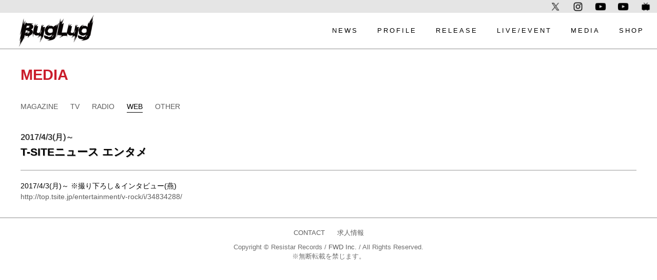

--- FILE ---
content_type: text/html; charset=UTF-8
request_url: https://buglug.jp/media/746/
body_size: 2552
content:
<!DOCTYPE HTML>
<html lang="ja">
<head>
<meta http-equiv="X-UA-Compatible" content="IE=edge,chrome=1">
<meta charset="UTF-8" />
<title>T-SITEニュース エンタメ | BugLug OFFICIAL WEBSITE</title>
<meta name="description" content="BugLug OFFICIAL WEBSITE" />
<meta name="keywords" content="BugLug,バグラグ,一聖,優,燕,一樹,resister records" />
<meta name="viewport" content="width=device-width, initial-scale=1">
<link rel="icon" type="image/x-icon" href="/assets170507/images/favicon.ico" />
<link rel="apple-touch-icon" type="image/png" href="/assets170507/images/apple-touch-icon.png" />
<meta property="og:image" content="https://buglug.jp/ogimage.jpg" />
<meta property="og:type" content="website" />
<meta property="og:title" content="T-SITEニュース エンタメ">
<meta property="og:description" content="2017/4/3(月)～ ※撮り下ろし＆インタビュー(燕) http://top.tsite.jp/entertainment/v-rock/i/34834288/">
<meta property="og:url" content="https://buglug.jp/media/746/">
<meta property="og:site_name" content="BugLug OFFICIAL WEBSITE" />
<link rel="stylesheet" href="/assets170507/css/base.css" />
<link rel="stylesheet" href="/assets170507/lib/swiper/swiper.min.css"/>
<link rel="stylesheet" href="/assets170507/lib/fatnav/jquery.fatNav.min.css"/>
<!-- <link rel="stylesheet" href="/assets170507/lib/colorbox/colorbox.css"/> -->
<link rel="stylesheet" href="/assets170507/lib/fullcalendar/fullcalendar.min.css" />
<link rel="stylesheet" href="/assets170507/lib/fancybox/jquery.fancybox-1.3.4.css" />
<link rel="stylesheet" href="/assets170507/css/calendar.css" />
<link rel="stylesheet" href="/assets170507/lib/modaal/modaal.min.css" />
<link rel="stylesheet" href="/assets170507/css/layout.css?v=1768851127" />
<link href="//fonts.googleapis.com/css?family=Archivo+Black|Archivo+Narrow:700|Poppins:400,500,600|Reem+Kufi|Russo+One|Lateef|Ubuntu:400,500,700" rel="stylesheet">
<script type="text/javascript">var globalPath = "/"</script>
<script type="text/javascript" src="//code.jquery.com/jquery-1.11.0.min.js"></script>
<script type="text/javascript" src="//code.jquery.com/jquery-migrate-1.2.1.min.js"></script>
<!-- <script type="text/javascript" src="//code.jquery.com/ui/1.11.4/jquery-ui.min.js"></script> -->
<!-- <script type="text/javascript" src="//cdnjs.cloudflare.com/ajax/libs/jquery-easing/1.3/jquery.easing.min.js"></script> -->
<!-- <script src="/assets170507/lib/colorbox/jquery.colorbox-min.js"></script> -->
<script src="/assets170507/lib/fancybox/jquery.fancybox-1.3.4.pack.js"></script>
<script src="/assets170507/lib/swiper/swiper.jquery.min.js"></script>
<script src="/assets170507/lib/fatnav/jquery.fatNav.min.js"></script>
<script src="/assets170507/lib/modaal/modaal.min.js"></script>
<script src="/assets170507/lib/fullcalendar/moment.min.js"></script>
<script src="/assets170507/lib/fullcalendar/fullcalendar.min.js"></script>
<!-- <script src="/assets170507/lib/fullcalendar/locale-all.js"></script> -->
<script src="/assets170507/js/init.js?v=1768851127"></script>
<script src="/assets170507/js/ga.js"></script>
<!--[if lt IE 9]>
<script src="http://html5shiv.googlecode.com/svn/trunk/html5.js"></script>
<script src="http://css3-mediaqueries-js.googlecode.com/svn/trunk/css3-mediaqueries.js"></script>
<![endif]-->
</head>

<body id="media">

<div id="goto-top" class="top-button">
	<a href="javascript:void(0);"><img src="/assets170507/images/top_btn.png" alt=""></a>
</div>

<!-- Header -->
<header id="l-header">
	<div class="sns">
		<ul>
			<li>
				<a href="http://ch.nicovideo.jp/nikoresi" target="_blank"><img src="/assets170507/images/icon_nico.png" alt="ニコれじチャンネル" data-pin-nopin="true"></a>
			</li>
			<li>
				<a href="http://www.youtube.com/ResistarRecords" target="_blank"><img src="/assets170507/images/icon_youtube.png" alt="youtube" data-pin-nopin="true"></a>
			</li>
			<li>
				<a href="https://www.youtube.com/channel/UCPdTM0o3JenJOoOUJOesIQA/" target="_blank"><img src="/assets170507/images/icon_youtube.png" alt="youtube" data-pin-nopin="true"></a>
			</li>
			<li>
				<a href="https://www.instagram.com/buglug_staff/" target="_blank"><img src="/assets170507/images/icon_insta.png" alt="instagram" data-pin-nopin="true"></a>
			</li>
			<li>
				<a href="https://twitter.com/RR_BugLug" target="_blank"><img src="/assets170507/images/icon_x_bk.png" alt="twitter" data-pin-nopin="true"></a>
			</li>
			<li>
							</li>
		</ul>
	</div>
	<div class="header-content">
		<h1><a href="/"><img class="logo" src="/assets170507/images/img_logo.png" alt="BugLug OFFICIAL WEBSITE"></a></h1>

		<!-- Globalnav -->
		<div class="l-global-nav">
			<nav class="global-nav">
				<ul>
					<li><span><a href="/news/">NEWS</a></span></li>
					<li><span><a href="/profile/">PROFILE</a></span></li>
					<li><span><a href="/release/">RELEASE</a></span></li>
					<li><span><a href="/live/">LIVE/EVENT</a></span></li>
					<li><span><a href="/media/">MEDIA</a></span></li>
					<li><span><a href="https://www.galaxybroadshop.com/collections/buglug" target="_blank">SHOP</a></span></li>
					<!-- <li><span><a href="/asovip_mx5qts">FANCLUB</a></span></li> -->
					<!-- <li><span><a href="/contact/">CONTACT</a></span></li> -->
				</ul>
			</nav>
		</div>
		<!-- /Globalnav -->
	</div>
</header>
<!-- /Header -->

	<div class="l-container">

        <div class="l-main">
            <div class="l-contents-block media">
                <h2 class="ctg-title">MEDIA</h2>

                <ul class="sub-category">
                                                                                                        <li><a href="/media/media-magazine/">MAGAZINE</a></li>
                                                                                                                                                            <li><a href="/media/media-tv/">TV</a></li>
                                                                                                                                                            <li><a href="/media/media-radio/">RADIO</a></li>
                                                                                                                            <li class="select"><a href="/media/media-web/">WEB</a></li>
                                                                                                                                <li><a href="/media/media-karaoke/">OTHER</a></li>
                                                                                        </ul>

        			                    <article>

                                            <h3 class="title"><span style="font-weight: normal;display: inline-block;font-size:16px;">2017/4/3(月)～</span><br>T-SITEニュース エンタメ</h3>
        				2017/4/3(月)～ ※撮り下ろし＆インタビュー(燕)<br />
<a href="http://top.tsite.jp/entertainment/v-rock/i/34834288/" target="_blank">http://top.tsite.jp/entertainment/v-rock/i/34834288/</a>        				        				                    </article>
    			
                            </div>
		</div>
	</div>
<!-- // homeContent BEGIN // -->





<!-- Footer -->
<footer id="l-footer">
    <div class="footer-inner">
        <div class="job-contact">
            <p><a href="/contact/">CONTACT</a></p>
            <p><a href="http://www.f-w-d.co.jp/recruit.html" target="_blank">求人情報</a></p>
        </div>
        <p>
            Copyright © Resistar Records / <a href="http://www.f-w-d.co.jp/" target="_blank">FWD Inc.</a> / All Rights Reserved.<br />
            <!-- Copyright © Riostar Records / <a href="http://www.f-w-d.co.jp/" target="_blank">FWD Inc.</a> / All Rights Reserved.<br /> -->
            ※無断転載を禁じます。<br />
        </p>
    </div>
</footer>
<!-- /Footer -->

<script type="text/javascript">
/* <![CDATA[ */
var google_conversion_id = 855766214;
var google_conversion_label = "QidbCPujrHAQxumHmAM";
var google_custom_params = window.google_tag_params;
var google_remarketing_only = true;
/* ]]> */
</script>
<script type="text/javascript" src="//www.googleadservices.com/pagead/conversion.js">
</script>
<noscript>
<div style="display:inline;">
<img height="1" width="1" style="border-style:none;" alt="" src="//googleads.g.doubleclick.net/pagead/viewthroughconversion/855766214/?value=1.00&amp;label=QidbCPujrHAQxumHmAM&amp;guid=ON&amp;script=0"/>
</div>
</noscript>
</body>
</html>

--- FILE ---
content_type: text/css
request_url: https://buglug.jp/assets170507/css/calendar.css
body_size: 1292
content:
@charset "UTF-8";








.l-calendar #main {
	/*width: 800px;*/
	width: 100%;
	margin-right: auto;
	margin-left: auto;
	padding-top: 20px;
	color: #333;
}
#slider {
	/* [disabled]height: 320px; */
}
#banner {
	height: 65px;
	margin-top: 8px;
	text-align: center;
}
#banner .img {
	padding-left: 24px;
}

#contents{
	padding-bottom:40px; /*フッターの高さと同じ*/
}
#footer {
	height: 40px;
	bottom:11px;
	width: 100%;
	background: center;
	color: #FFF;
}
#calendarContents .info {
	margin-top: 10px;
	margin-bottom: 10px;
	padding-top: 10px;
	padding-bottom: 10px;
	text-align: center;
	border-top: 1px solid #CCC;
	border-bottom: 1px solid #CCC;
}
.copy {
	color: #FFF;
	text-align: center;
	/* [disabled]padding-top: 10px; */
	/* [disabled]padding-bottom: 13px; */
}
#clear {
	background: #990;
	clear: both;
}

	#update_wrap {
	width: 595px;
	height: 200px;
	float: left;
	clear: left;
	border: 1px solid #666;
	background: #FFF;
	padding-bottom: 5px;
	margin-top: 8px;
}
.update_news  {
	color: #333;
	overflow: auto;
	height: 140px;
	width: 580px;
	margin-left: 10px;
	margin-top: 5px;
	margin-bottom: 5px;
}

		.update_news p  {
	line-height: 15px;
	border-bottom: 1px dotted #666;
	padding-bottom: 5px;
}
#pagetitle {
	width: 935px;
	margin: 20px auto 10px;
	text-align: center;
}

.news_tittle {
	width: 720px;
	padding: 5px;
	background: url(../../img/share/h1.png) no-repeat right bottom;
	font-size: 16px;
	color: #039;
	font-weight: bold;
}
.date {
	font-size: 14px;
	font-weight: bold;
	color: #333;
	padding-top: 8px;
	width: 730px;
}

#news_date {
	text-align: right;
	margin-top: 20px;
	border-top: 1px dotted #666;
	font-weight: bold;
	color: #333;
	padding-top: 5px;
}


.l-calendar #calendarContents {
	/*width: 1100px;*/
	height: 100%;
	margin-right: auto;
	margin-left: auto;
}

.l-calendar .fc-unthemed .fc-today {
	/*background-color: #6f5713;*/
	background-color: rgba(0, 0, 0, 0.5);
	opacity: 0.6;
	filter: alpha(opacity=60);        /* ie lt 8 */
	-ms-filter: "alpha(opacity=60)";  /* ie 8 */
	-moz-opacity: 0.6;                 /* FF lt 1.5, Netscape */
	-khtml-opacity: 0.6;              /* Safari 1.x */
}

.l-calendar #calendarContents .fc-toolbar .fc-center h2 {
	color: #000;
}

.l-calendar .fc-event, .l-calendar .fc-event:hover, .l-calendar .ui-widget .fc-event {
	color: #000;
}


.l-calendar #calendarContents .fc-view-container .fc-content-skeleton table  tbody tr td a {
/*#calendar .fc-day-grid-event .fc-event .fc-start .fc-end .instoredate {*/
	padding: 3px;
	word-wrap: break-word;
}
.l-calendar .mark {
	width: 1100px;
	margin: auto;
}
.fc-view-container {
	font-size: 0.7rem;
}

.fc-day-grid-event > .fc-content {
	padding-bottom: 5px;
	white-space: initial !important;
	-ms-word-break: all !important;
	    word-break: all !important;
}
.fc-event {
	border: none !important;
	border-radius: 5px !important;
	font-size: 0.7rem;
}
.fc-event, .fc-event-dot {
	font-weight: bold;
	/*background-color: rgba(111, 87, 19, 0) !important;*/
}

.fc-state-default {
	border: none;
	background: none;
	-webkit-box-shadow: none;
	        box-shadow: none;
	margin-top: -3px !important;
}
.fc-event-container {
	max-height: 100px;
}
/*.fc-other-month .fc-day-number {
	display:none;
}*/
.live-oneman {
	/*background-color: #c59b36;*/
	background-color: #f5b82c;
	box-shadow: 1px 1px 1px #000;
}
.live-event {
	/*background-color: #f9a55d;*/
	background-color: #76da2a;
	box-shadow: 1px 1px 1px #000;
}
.live-instore {
	background-color: #ec3c3c;
	box-shadow: 1px 1px 1px #000;
}
.media-tv,.media-radio,.media-web,.media-magazine {
	background-color: #b0d7e2;
}
/*.media-tv {
	background-color: #ff8dc7;
}
.media-radio {
	background-color: #7dff81;
}
.media-web {
	background-color: #fdf971;
}*/

--- FILE ---
content_type: text/css
request_url: https://buglug.jp/assets170507/css/layout.css?v=1768851127
body_size: 6118
content:
@charset "UTF-8";
/* --------------------------------
    body
-------------------------------- */
html {
  height: 100%;
}

body {
  font-family: -apple-system, BlinkMacSystemFont, 'Helvetica Neue', 'Hiragino Kaku Gothic ProN', '游ゴシック Medium', 'メイリオ', meiryo, sans-serif;
  height: 100%;
  font-size: 14px;
  line-height: 1.5;
  color: #000;
  background-color: #fff;
  position: relative;
}

#pagePopup {
  width: 95%;
  height: 95%;
  margin: auto;
  margin-bottom: 30px;
  padding: 20px 0 30px 0;
  overflow: auto;
}

#pagePopup .hamburger {
  display: none;
}

.l-popup {
  width: 100%;
  height: 100%;
  position: fixed;
  top: 0;
  left: 0;
  background-color: #000;
  z-index: 9999;
  overflow: hidden;
}
.l-popup img {
  width: 100%;
}

a:link, a:visited {
  color: #5d5d5d;
}
a:hover, a:active {
  opacity: 0.7;
}

::selection {
  color: #fff;
  background: #242b48;
}

.ctg-title {
  font-size: 1.8rem;
  padding-bottom: 10px;
  color: #ca1d2b;
}

.title {
  font-size: 1.3rem;
  padding-bottom: 20px;
}

.sub-title {
  font-size: 1.1rem;
}

.top-button {
  width: 30px;
  height: 30px;
  position: fixed;
  bottom: 35px;
  right: 18px;
  z-index: 999;
  overflow: hidden;
  display: none;
  transform: translate3d(0, 0, 0);
}
.top-button img {
  width: 100%;
}

.select {
  border-bottom: 1px solid #000;
}
.select a:link, .select a:visited {
  color: inherit;
}

.disable {
  color: #666;
}

.l-contents-block {
  width: 100%;
  margin: 30px 0;
  /* 2019/03/04 追加 */
  position: relative;
}

.text-center {
  text-align: center;
}

.sub-category {
  margin: 20px 0;
}
.sub-category li {
  display: inline-block;
  margin-right: 20px;
}

.new {
  display: inline-block;
  margin-left: 10px;
  padding: 2px 10px;
  background-color: #ca1d2b;
  color: #fff;
  font-size: 0.8rem;
}

.emphasis {
  font-size: 1.1rem;
  font-weight: bold;
  color: #a68537;
}

.view-pc {
  display: block;
}

.view-sp {
  display: none;
}

.js-btn:hover {
  cursor: pointer;
}

/* --------------------------------
    header
-------------------------------- */
#l-header {
  width: 100%;
  background-color: #fff;
  color: #000;
  padding-top: 24px;
  border-bottom: 1px solid #8e8e8e;
  position: fixed;
  z-index: 999;
}

.sns {
  width: 100%;
  height: 25px;
  position: absolute;
  top: 0;
  left: 0;
  background-color: rgba(0, 0, 0, 0.1);
}
.sns ul {
  text-align: right;
  overflow: hidden;
}
.sns ul li {
  float: right;
  margin: 0 10px;
}
.sns ul li p {
  margin-top: 2px;
}
.sns ul li p span {
  padding: 2px 7px;
  background-image: linear-gradient(#a5812d, #ab9768);
  background-image: -webkit-linear-gradient(#a5812d, #ab9768);
  background-image: -moz-linear-gradient(#a5812d, #ab9768);
  color: #fff;
  font-weight: bold;
  border-radius: 5px;
}
.sns ul li img {
  margin-top: 1px;
  width: 24px;
}

.header-content {
  margin: 0 auto;
  padding: 0;
  overflow: hidden;
}
.header-content h1 {
  font-size: 0;
}
.header-content img {
  width: 200px;
  margin: auto;
  float: left;
  margin-left: 10px;
  margin-top: 5px;
}

.l-global-nav {
  width: 70%;
  margin-right: 10px;
  padding: 26px 0;
  font-size: 0.8rem;
  float: right;
}

.global-nav {
  margin: 0 auto;
  padding: 0;
  position: relative;
  text-align: right;
  letter-spacing: 3px;
}
.global-nav li {
  display: inline-block;
  margin: 0 15px;
}
.global-nav a:link, .global-nav a:visited {
  color: #000;
}
.global-nav a:hover, .global-nav a:active {
  opacity: 0.7;
}

/* --------------------------------
    container
-------------------------------- */
.l-container {
  width: 100%;
  padding-top: 95px;
  overflow: hidden;
}

.l-image {
  width: 100%;
  font-size: 0;
}
.l-image img {
  width: 100%;
}

.l-main {
  width: 1200px;
  margin: 0 auto;
}

.l-inner {
  width: 1200px;
  margin: 0 auto;
}

.l-dummy {
  min-height: 1000px;
}

/* --------------------------------
    l-two-column
-------------------------------- */
.l-two-column {
  width: 100%;
  overflow: hidden;
}

.l-left-column {
  width: 65%;
  float: left;
}

.l-right-column {
  width: 33%;
  float: right;
}

.l-left-column-half {
  width: 50%;
  float: left;
}

.l-right-column-half {
  width: 50%;
  float: right;
}

/* --------------------------------
    home
-------------------------------- */
/* --------------------------------
    Banner
-------------------------------- */
.l-banner {
  width: 100%;
  background-color: #232323;
  position: relative;
}

.l-banner img {
  width: 100%;
}
.l-banner .swiper-container {
  padding-bottom: 25px;
  height: auto;
}
.l-banner .swiper-wrapper,
.l-banner .swiper-slide {
  height: auto;
}
.l-banner .swiper-container-horizontal > .swiper-pagination-bullets {
  bottom: 8px;
}

.mobilesite {
  margin-top: 20px;
  display: none;
  font-size: 0;
}
.mobilesite img {
  width: 100%;
}

.l-image .swiper-container {
  padding: 0;
}
.l-image .swiper-pagination {
  padding: 5px;
}
.l-image .swiper-pagination-bullet {
  background: #ca1d2b;
}
.l-image .swiper-pagination-bullet-active {
  background: #ca1d2b;
}

.swiper-container {
  padding: 25px 0 20px 0;
}

.swiper-slide {
  margin-left: 10px !important;
  margin-right: 10px !important;
}

.swiper-container-horizontal > .swiper-pagination-bullets {
  bottom: 3px;
}

.swiper-button-next {
  width: 35px;
  height: 35px;
  margin-top: -17px;
  right: 0;
  background-size: 35px 35px;
}

.swiper-button-prev {
  width: 35px;
  height: 35px;
  margin-top: -17px;
  left: 0;
  background-size: 35px 35px;
}

.l-image .swiper-slide-active {
  opacity: 1 !important;
}

.l-image a:hover {
  opacity: 1;
}

/* -------------- What's New ---------------- */
.whats-new ul {
  width: 100%;
  height: 350px;
  overflow: auto;
}
.whats-new ul li {
  -webkit-transition: all 1s;
  -moz-transition: all 1s;
  -ms-transition: all 1s;
  -o-transition: all 1s;
  transition: all 1s;
}
.whats-new ul .whats-inner {
  margin: auto;
  width: 90%;
  padding: 10px;
  border-bottom: 1px solid #1c202f;
  overflow: hidden;
}
.whats-new ul .date {
  font-size: 90%;
}

/* -------------- /What's New ---------------- */
/* -------------- Top Schedule ---------------- */
/* -------------- /Top Schedule ---------------- */
/* -------------- Top Movie ---------------- */
.movie {
  width: 100%;
  text-align: center;
  margin: 30px 0;
}
.movie iframe {
  width: 95%;
  height: 350px;
  margin: auto;
}

/* -------------- /Top Movie ---------------- */
/* --------------Calendar ---------------- */
.l-calendar {
  width: 100%;
  height: 400px;
  margin: 30px 0;
  text-align: center;
}

/* -------------- /Calendar ---------------- */
/* --------------Next Live ---------------- */
.next-live {
  width: 100%;
  padding: 30px 0;
  text-align: center;
  background-color: #232323;
  color: #fff;
}
.next-live .live-title {
  font-size: 1.3rem;
}
.next-live .live-title span {
  font-size: 1rem;
  margin-top: 5px;
}
.next-live a:link, .next-live a:visited {
  display: inline-block;
  margin-top: 20px;
  color: #999;
}
.next-live a:hover, .next-live a:active {
  opacity: 0.7;
}

/* -------------- /Next Live ---------------- */
/* -------------- twitterCol ---------------- */
.twitter {
  width: 95%;
  margin: 30px auto;
}
.twitter iframe {
  width: 100%;
  height: 350px !important;
}

/* -------------- /twitterCol ---------------- */
/* --------------------------------
    News
-------------------------------- */
.news .news-list {
  margin-bottom: 20px;
}
.news .news-list ul {
  width: 100%;
}
.news .news-list ul li {
  padding: 20px 10px;
  overflow: hidden;
  border-bottom: 1px solid #999;
}
.news .news-list ul li .news-date {
  margin-top: 5px;
  color: #3e3e3e;
}
.news .news-list ul li .news-date .ctg-mark {
  margin-left: 10px;
  padding: 5px 10px;
  background-color: #1d1d1d;
  color: #fff;
  font-size: 0.8rem;
}
.news .news-list ul li .news-excerpt {
  margin: 20px 0;
}
.news .news-list .news-title {
  display: inline-block;
  padding: 10px 0;
  font-size: 1.2rem;
  font-weight: bold;
}
.news .news-list .new-continue {
  margin: 10px 0;
}
.news .title {
  margin-top: 30px;
  margin-bottom: 20px;
  border-bottom: 1px solid #999;
  text-shadow: 1px 1px 1px rgba(0, 0, 0, 0.3);
}
.news .title .new {
  vertical-align: middle;
  margin-top: -3px;
}
.news .title .date-mark {
  margin-top: 10px;
  font-weight: normal;
  font-size: 0.9rem;
  display: block;
  text-shadow: none;
}
.news .title .date-mark span {
  margin-left: 10px;
  padding: 5px 10px;
  background-color: #1d1d1d;
  font-size: 0.8rem;
  color: #fff;
}
.news .news-contents {
  margin: 20px 0;
}

/* --------------------------------
    Biography
-------------------------------- */
.biography .biography-band {
  margin: 20px 0;
}
.biography .biography-band .biography-band-img {
  display: inline-block;
  width: 42%;
  max-width: 800px;
  vertical-align: top;
}
.biography .biography-band .biography-band-img img {
  width: 100%;
}
.biography .biography-band .biography-band-detail {
  display: inline-block;
  width: 55%;
  margin-left: 10px;
  vertical-align: top;
}
.biography .biography-personal {
  margin: 50px 0 30px 0;
}
.biography .biography-personal ul {
  display: -webkit-flex;
  display: -moz-flex;
  display: -ms-flex;
  display: -o-flex;
  display: flex;
}
.biography .biography-personal ul li {
  //width: 23%;
  //margin: 10px;
  width: 18%;
  margin: 1%;
}
.biography .biography-personal ul li .biography-personal-img img {
  width: 100%;
}
.biography .biography-personal ul li .biography-personal-detail {
  padding: 5px;
}
.biography .biography-personal ul li .biography-personal-detail .detail-name {
  display: inline-block;
  margin-right: 5px;
  font-size: 1rem;
  font-weight: bold;
}
.biography .biography-timeline {
  margin-top: 20px;
}
.biography .biography-timeline article .biography-timeline-year {
  padding: 10px 0 10px 10px;
  border-bottom: 1px solid #666;
  position: relative;
  -webkit-transition: all 1s;
  -moz-transition: all 1s;
  -ms-transition: all 1s;
  -o-transition: all 1s;
  transition: all 1s;
}
.biography .biography-timeline article .biography-timeline-year:hover {
  background-color: #1d1d1d;
  cursor: pointer;
  color: #fff;
}
.biography .biography-timeline article .biography-timeline-detail {
  margin: 10px 0;
  display: none;
}
.biography .biography-timeline article .biography-timeline-detail dl {
  width: 98%;
  margin: auto;
}
.biography .biography-timeline article .biography-timeline-detail dl dt {
  color: #ca1d2b;
}
.biography .biography-timeline article .biography-timeline-detail dl dd {
  padding-bottom: 10px;
}
.biography .biography-timeline article .biography-timeline-detail dl .release-ttl {
  color: #C59012;
}

/* --------------------------------
    release
-------------------------------- */
.release .release-list {
  margin: 20px 0;
}
.release .release-list ul a:link, .release .release-list ul a:visited {
  color: inherit;
}
.release .release-list ul a:hover {
  color: #fff;
}
.release .release-list ul li {
  padding: 10px 0;
  border-bottom: 1px solid #999;
  -webkit-transition: all .5s;
  -moz-transition: all .5s;
  -ms-transition: all .5s;
  -o-transition: all .5s;
  transition: all .5s;
}
.release .release-list ul li:hover {
  background-color: #1d1d1d;
}
.release .release-list ul li:hover .live-date span {
  background-color: #f5f5f5;
  color: #000;
}
.release .release-list ul li:hover .list-contents .release-date .ctg-mark {
  background-color: #fff;
  color: #000;
}
.release .release-list ul li .thumbnail {
  display: inline-block;
  vertical-align: middle;
  width: 200px;
  padding: 10px;
}
.release .release-list ul li .thumbnail img {
  width: 100%;
}
.release .release-list ul li .list-contents {
  width: 68%;
  display: inline-block;
  vertical-align: middle;
  margin-left: 10px;
}
.release .release-list ul li .list-contents .release-title {
  font-size: 1.3rem;
}
.release .release-list ul li .list-contents .release-date {
  font-size: 0.9rem;
}
.release .release-list ul li .list-contents .release-date .ctg-mark {
  margin-left: 10px;
  padding: 5px 10px;
  background-color: #1d1d1d;
  color: #fff;
  font-size: 0.8rem;
  margin-left: 8px;
}
.release article {
  margin-top: 40px;
}
.release .relase-jk {
  display: inline-block;
  width: 30%;
  vertical-align: top;
  margin-right: 10px;
}
.release .relase-jk img {
  width: 100%;
}
.release .release-detail {
  display: inline-block;
  width: 68%;
  vertical-align: top;
}
.release .release-detail .title {
  padding-bottom: 10px;
}
.release .release-date {
  margin-top: 5px;
  margin-bottom: 15px;
}
.release .release-date .ctg-mark {
  margin-left: 10px;
  padding: 5px 10px;
  background-color: #1d1d1d;
  color: #fff;
  font-size: 0.8rem;
}
.release .relase-place {
  margin-bottom: 20px;
}
.release .release-sales {
  margin-top: 20px;
}

.release__banner {
  position: absolute;
  top: 5px;
  left: 350px;
  z-index: 1;
}
.release__banner__txt {
  margin-bottom: 5px;
}
.release__banner img {
  width: 150px;
}

.release__delivery {
  font-weight: bold;
  position: absolute;
  top: 17px;
  left: 350px;
  z-index: 1;
  width: 631px;
}
.release__delivery__list {
  margin-top: 10px;
  display: flex;
  justify-content: center;
}
.release__delivery__list a {
  display: block;
  width: 40%;
}
.release__delivery__list a:hover,
.release__delivery__list a:active {
  opacity: 1;
}
.release__delivery__list_item {
  width: 100%;
  max-width: 200px;
  padding: 10px;
  font-size: 0.9rem;
  color: #000;
  border: 1px solid #111;
  box-sizing: border-box;
  text-align: center;
  position: relative;
  transition: .5s;
}
.release__delivery__list_item:hover {
  background: #111;
  color: #fff;
}
.release__delivery__list_item:hover:before,
.release__delivery__list_item:hover:after {
  opacity: 0;
}
.release__delivery__list_item:before {
  content: '';
  width: 50px;
  height: 1px;
  border-bottom: 1px solid #777;
  position: absolute;
  top: 0;
  bottom: 0;
  left: -40px;
  margin: auto;
  animation: 1.5s infinite btn-before;
}
.release__delivery__list_item:after {
  content: '';
  width: 15px;
  height: 1px;
  border-bottom: 1px solid #777;
  position: absolute;
  top: -10px;
  bottom: 0;
  left: -3px;
  margin: auto;
  transform: rotate(45deg);
  animation: 1.5s infinite btn-after;
}
@keyframes btn-before {
  0% {
    left: -40px;
  }
  100% {
    left: -20px;
  }
}
@keyframes btn-after {
  0% {
    left: -3px;
  }
  100% {
    left: 17px;
  }
}

.modal__contents {
  display: none;
}
.modaal-container {
  max-width: 270px;
}
.modal__contents__list {
  display: block;
}
.modal__contents__list__item {
  width: 100%;
  margin: 20px 0;
  font-size: 0;
  border: 1px solid #afafaf;
}
.modal__contents__list__item:first-child {
  margin-top: 0;
}
.modal__contents__list__item:last-child {
  margin-bottom: 0;
}
.modal__contents__list__item img {
  width: 100%;
}

/* --------------------------------
    live
-------------------------------- */
.live .live-list {
  margin: 20px 0;
}
.live .live-list ul {
  width: 100%;
}
.live .live-list ul a:link, .live .live-list ul a:visited {
  color: inherit;
}
.live .live-list ul a:hover {
  color: #fff;
}
.live .live-list ul li {
  display: flex;
  flex-wrap: wrap;
  align-items: center;
  padding: 20px 0;
  overflow: hidden;
  border-bottom: 1px solid #999;
  -webkit-transition: all .5s;
  -moz-transition: all .5s;
  -ms-transition: all .5s;
  -o-transition: all .5s;
  transition: all .5s;
}
.live .live-list ul li:hover {
  background-color: #1d1d1d;
}
.live .live-list ul li:hover .live-date span {
  background-color: #f5f5f5;
  color: #000;
}
.live .live-list .live-date {
  display: inline-block;
}
.live .live-list .live-date span {
  display: inline-block;
  margin-top: 2px;
  margin-left: 10px;
  padding: 10px;
  background-color: #1d1d1d;
  color: #FFF;
}
.live .live-list .live-list-contents {
  display: inline-block;
  margin-left: 10px;
}
.live .live-list .live-list-contents .live-title {
  display: inline-block;
  padding: 10px 0;
  font-size: 1rem;
  font-weight: bold;
}
.live .title {
  margin-top: 30px;
  margin-bottom: 20px;
  border-bottom: 1px solid #999;
  text-shadow: 1px 1px 1px rgba(0, 0, 0, 0.3);
}
.live .title .new {
  vertical-align: middle;
  margin-top: -3px;
}
.live .live-contents {
  margin: 20px 0;
}
.live .live-contents .live-place {
  margin: 10px 0 15px 0;
  font-size: 1.1rem;
  font-weight: bold;
}
.live .live-contents .live-open, .live .live-contents .live-price, .live .live-contents .live-performer {
  margin: 20px 0;
}
.live .live-contents .live-open span, .live .live-contents .live-price span, .live .live-contents .live-performer span {
  display: inline-block;
}
.live .live-contents .live-ticket {
  margin: 30px 0 20px 0;
}

.live .live-instore-title {
  font-size: 1rem;
  font-weight: bold;
}
.live .live-instore {
  background-color: transparent;
  -webkit-box-shadow: none;
          box-shadow: none;
}
.live .live-instore .emphasis {
  font-size: 0.85rem;
}

/* --------------------------------
    Media
-------------------------------- */
.media .series {
  margin-top: 10px;
  padding: 10px 20px;
  display: inline-block;
  background-color: #1D1D1D;
  color: #fff;
}
.media .media-list {
  margin: 20px 0;
}
.media .media-list ul {
  width: 100%;
}
.media .media-list ul a:link, .media .media-list ul a:visited {
  color: inherit;
}
.media .media-list ul a:hover {
  color: #fff;
}
.media .media-list ul li {
  padding: 10px 0;
  overflow: hidden;
  border-bottom: 1px solid #999;
  -webkit-transition: all .5s;
  -moz-transition: all .5s;
  -ms-transition: all .5s;
  -o-transition: all .5s;
  transition: all .5s;
}
.media .media-list ul li:hover {
  background-color: #1d1d1d;
}
.media .media-list .media-title {
  display: inline-block;
  margin-left: 10px;
  padding: 10px 0;
  font-size: 1rem;
  font-weight: bold;
}
.media .title {
  margin-top: 30px;
  margin-bottom: 20px;
  border-bottom: 1px solid #999;
  text-shadow: 1px 1px 1px rgba(0, 0, 0, 0.3);
}
.media .title .new {
  vertical-align: middle;
  margin-top: -3px;
}
.media .media-detail {
  margin-top: 10px;
}

/* --------------------------------
    404
-------------------------------- */
#primary h1 {
  padding: 300px 0;
  text-align: center;
}

/* --------------------------------
    footer
-------------------------------- */
#l-footer {
  font-size: 90%;
  width: 100%;
  border-top: 1px solid #8e8e8e;
}

.footer-inner {
  padding: 10px 0 20px 0;
  color: #6f6f6f;
  text-align: center;
}
.footer-inner .job-contact {
  padding: 10px 0;
  text-align: center;
}
.footer-inner .job-contact p {
  display: inline-block;
  margin: 0 10px;
}
.footer-inner img {
  width: 200px;
}

/* --------------------------------
    Pagenavi
-------------------------------- */
.wp-pagenavi {
  width: 1200px;
  margin: 30px auto;
}

#media .wp-pagenavi {
  width: 1200px;
  margin: 0 auto 30px auto;
}

.wp-pagenavi .pages {
  display: none;
}

.wp-pagenavi a, .wp-pagenavi span {
  color: #000;
  background-color: none;
  padding: 5px 10px;
  margin: 0 2px;
  white-space: nowrap;
  -webkit-transition: 0.2s ease-in-out;
  -moz-transition: 0.2s ease-in-out;
  -o-transition: 0.2s ease-in-out;
  transition: 0.2s ease-in-out;
}

.wp-pagenavi a:hover {
  color: #6f5713;
}

.wp-pagenavi span.current {
  color: #FFF;
  background-color: #313131;
  font-weight: bold;
}


/* --------------------------------
    固定ページ
-------------------------------- */
.goods{
  padding:30px 0;
  width:1000px;
  margin:0 auto;
  font-family: Quicksand, 游ゴシック体, "Yu Gothic", YuGothic, "ヒラギノ角ゴシック Pro", "Hiragino Kaku Gothic Pro", メイリオ, Meiryo, Osaka, "ＭＳ Ｐゴシック", "MS PGothic", sans-serif;
}
.goods .ttl{
  text-align:center;
}

.goods .goodsList{
  text-align:center;
  margin-bottom:15px;
  overflow: hidden;
}
.goods .goodsList ul {
  display:-webkit-flex;
  display:flex;
  -webkit-flex-wrap:wrap;
  flex-wrap:wrap;
  width: 100%;
}
.goods .goodsList li{
  width:28%;
  margin:15px;
  border:solid 1px #666;
  border-collapse: separate;
  border-spacing: 0;
}
.goods .goodsList li img{
  background-color: #fff;
  width :100%;
}
.goods .goodsList li .goodsTtl{
  font-size:120%;
  font-weight:bold;
}
.goods .goodsList li .goodsTxt{
  font-size:90%;
  color:#ff9;
}

.goodsPrice {
  font-size: 115%;
}
.goods-size {
  width: 768px;
  margin: 10px 0 20px 0;
}
.goods_table {
  display: table;
  /*margin: auto;*/
  border-collapse: collapse;
  height: auto;
  overflow: visible;
  border-left: 1px solid #24293c;
  border-right: 1px solid #24293c;
}
.goods_table .goods-item-pc {
  width: 100%;
  display: table-row;
  background: #1d1d1d;
  color: #fff;
/*  font-size: 1rem;*/
  font-weight: bold;
}
.goods_table li {
  width: 100%;
  display: table-row;
  text-align: left;
  border-bottom: 1px solid #24293c;
}
.goods_table li:first-child {
  border-bottom: none;
}
.goods_table li span {
  width: 16%;
  display: table-cell;
  padding: 10px;
  vertical-align: middle;
}
.goods_table .goods-sp {
  display: none;
}


/* --------------------------------
    Media Queries
-------------------------------- */
@media only screen and (max-width: 1200px) {
  .l-contents-block {
    width: 98%;
    margin: 30px auto;
  }

  /* --------------------------------
      header
  -------------------------------- */
  #l-header {
    width: 100%;
    padding-top: 24px;
  }

  .sns {
    height: 25px;
  }
  .sns ul li {
    margin: 0 10px;
  }
  .sns ul li p {
    margin-top: 2px;
  }
  .sns ul li p span {
    padding: 2px 7px;
    color: #fff;
  }
  .sns ul li img {
    margin-top: 1px;
    width: 24px;
  }

  .header-content {
    margin: 0 auto;
    padding: 0;
  }
  .header-content img {
    width: 170px;
    margin: auto;
    float: left;
    margin-left: 10px;
  }

  .l-global-nav {
    width: 73%;
    margin-right: 10px;
    padding: 26px 0;
    font-size: 0.8rem;
  }

  .global-nav {
    letter-spacing: 3px;
  }
  .global-nav li {
    display: inline-block;
    margin: 0 10px;
  }
  .global-nav a:link, .global-nav a:visited {
    color: #000;
  }
  .global-nav a:hover, .global-nav a:active {
    opacity: 0.7;
  }

  /* --------------------------------
      container
  -------------------------------- */
  .l-container {
    width: 100%;
    padding-top: 95px;
    overflow: hidden;
  }

  .l-main {
    width: 100%;
    margin: 0 auto;
  }

  .l-inner {
    width: 100%;
    margin: 0 auto;
  }

  .wp-pagenavi {
    width: 95%;
    margin-top: 20px;
  }

  #media .wp-pagenavi {
    width: 95%;
    margin: 0 auto 30px auto;
  }
.goods{
  width:100%;
}
}
@media only screen and (max-width: 980px) {
  .header-content img {
    margin-top: 12px;
  }

  .l-global-nav {
    padding: 15px 0;
  }

  .global-nav li {
    margin: 5px 15px;
  }
  .goods .goodsList li{
  width:45%;
}
}
@media only screen and (max-width: 768px) {
  .l-popup img {
    width: 100%;
    position: absolute;
    top: 0;
    left: 0;
    bottom: 0;
    right: 0;
    margin: auto;
  }

  .view-pc {
    display: none;
  }

  .view-sp {
    display: block;
  }

  .header-content h1 {
    text-align: center;
  }
  .header-content h1 img {
    margin-top: 0;
    float: none;
  }

  .sns ul li:last-child {
    float: left;
  }

  .hamburger {
    top: 32px;
    right: 0;
    left: initial;
    z-index: 1000;
  }

  .ctg-title {
    font-size: 1.5rem;
    padding-bottom: 10px;
  }

  .title {
    font-size: 1.2rem;
    padding-bottom: 20px;
  }

  .sub-title {
    font-size: 1.1rem;
  }

  .gallery-title {
    padding: 5px 5px 5px 65px;
    font-size: 20px;
    color: #9A7A52;
    border-bottom: 2px double #9A7A52;
    margin-left: -33px;
    line-height: 1.3;
    z-index: -1;
  }
  .gallery-title:before {
    position: absolute;
    content: '';
    left: 15px;
    top: -2px;
    border: none;
    border-left: solid 40px #171717;
    border-bottom: solid 79px transparent;
    z-index: -2;
  }

  .l-global-nav {
    width: 100%;
    margin-right: 0;
    padding: 0;
    font-size: 0.9rem;
  }

  .global-nav {
    font-size: 90%;
  }
  .global-nav ul {
    text-align: center;
  }
  .global-nav ul li {
    display: inline-block;
    margin: 5px 3px;
  }

  /* --------------------------------
      l-two-column
  -------------------------------- */
  /*.l-image .swiper-pagination-bullet {
    background: #000;
  }*/
  .l-image .swiper-pagination-bullet-active {
    background: #ca1d2b;
  }
  .l-image .swiper-container,
  .l-image .swiper-wrapper,
  .l-image .swiper-slide {
    height: auto;
  }

  .l-two-column {
    width: 100%;
    overflow: hidden;
  }

  .l-left-column {
    width: 65%;
    float: left;
  }

  .l-right-column {
    width: 33%;
    float: right;
  }

  .l-left-column-half {
    width: 100%;
    float: none;
  }

  .l-right-column-half {
    width: 100%;
    float: none;
  }

  .l-container {
    padding-top: 82px;
  }

  .l-contents-block {
    width: 95%;
  }

  /* -------------- What's New ---------------- */
  .whats-new ul {
    height: 300px;
  }
  .whats-new ul .whats-inner {
    margin: auto;
    width: 90%;
    padding: 20px 10px;
    border-bottom: 1px solid #1c202f;
  }
  .whats-new ul .date {
    font-size: 90%;
  }

  /* -------------- /What's New ---------------- */
  /* -------------- Top Movie ---------------- */
  /* -------------- Top Movie ---------------- */
  .movie {
    width: 100%;
  }
  .movie iframe {
    width: 95%;
    height: 250px;
  }

  /* -------------- /Top Movie ---------------- */
  .next-live .l-inner {
    width: 95%;
    margin: auto;
  }

  /* -------------- twitterCol ---------------- */
  .twitter .l-inner {
    width: 95%;
  }
  .twitter .l-inner .ctg-title {
    display: block;
  }
  .twitter .twitter-title {
    display: none;
  }
  .twitter .twitter-contents {
    width: 100%;
    height: 300px;
  }

  /* -------------- /twitterCol ---------------- */
  /* --------------------------------
      Banner
  -------------------------------- */
  .l-banner {
    background-color: transparent;
  }

  .mobilesite {
    display: block;
  }

  .swiper-container {
    padding-top: 20px;
  }

  .swiper-button-next {
    display: none;
  }

  .swiper-button-prev {
    display: none;
  }

  .swiper-slide {
    margin-left: 0 !important;
    margin-right: 0 !important;
  }

  .swiper-pagination-white .swiper-pagination-bullet-active,
  .swiper-pagination-white .swiper-pagination-bullet {
    background: #000 !important;
  }

  .l-banner .pc {
    display: none;
  }

  /* --------------------------------
      News
  -------------------------------- */
  .news .news-list .news-title {
    margin-top: 20px;
    font-size: 1.1rem;
  }
  .news .title {
    font-size: 1.2rem;
  }
  .news .title .new {
    vertical-align: middle;
    margin-top: -3px;
  }
  .news .title .date-mark {
    margin-top: 10px;
    font-weight: normal;
    font-size: 0.9rem;
    display: block;
    text-shadow: none;
  }
  .news .title .date-mark span {
    margin-left: 10px;
    padding: 5px 10px;
    background-color: #1d1d1d;
    font-size: 0.8rem;
    color: #fff;
  }
  .news .news-contents {
    margin: 20px 0;
  }

  /* --------------------------------
      release
  -------------------------------- */
  .release .release-list {
    margin: 20px 0;
  }
  .release .release-list ul a:link, .release .release-list ul a:visited {
    color: inherit;
  }
  .release .release-list ul a:hover {
    color: #fff;
  }
  .release .release-list ul li .thumbnail {
    display: inline-block;
    width: 30%;
    padding: 10px;
  }
  .release .release-list ul li .thumbnail img {
    width: 100%;
  }
  .release .release-list ul li .list-contents {
    display: inline-block;
    width: 60%;
    margin-left: 0;
  }
  .release .release-list ul li .list-contents .release-title {
    font-size: 1.1rem;
  }
  .release .release-list ul li .list-contents .release-date {
    margin-top: 5px;
  }
  .release .release-list ul li .list-contents .release-date .ctg-mark {
    margin-left: 10px;
    padding: 5px 10px;
    background-color: #1d1d1d;
    color: #fff;
    font-size: 0.8rem;
  }
  .release article {
    margin-top: 40px;
  }
  .release .relase-jk {
    display: block;
    width: 95%;
    margin: 0 auto 20px auto;
  }
  .release .relase-jk img {
    width: 100%;
    max-width: 700px;
  }
  .release .release-detail {
    display: block;
    width: 95%;
    margin: auto;
  }
  .release .release-detail .title {
    padding-bottom: 10px;
  }

  /* --------------------------------
      live
  -------------------------------- */
  .live .live-list .live-date {
    display: inline-block;
  }
  .live .live-list .live-date span {
    padding: 5px 10px;
  }
  .live .live-list .live-list-contents {
    display: inline-block;
    margin-left: 10px;
  }
  .live .live-list .live-list-contents .live-title {
    display: inline-block;
    padding: 10px 0;
    font-size: 1rem;
    font-weight: bold;
  }
  .live .title {
    margin-top: 30px;
    margin-bottom: 20px;
    border-bottom: 1px solid #999;
    text-shadow: 1px 1px 1px rgba(0, 0, 0, 0.3);
  }
  .live .title .new {
    vertical-align: middle;
    margin-top: -3px;
  }
  .live .live-contents .live-place {
    font-size: 1rem;
  }

  /* --------------------------------
      Media
  -------------------------------- */
  .media .series {
    padding: 10px;
  }
  .media .media-list .media-title {
    font-size: 0.9rem;
  }
  .media .title {
    font-size: 1.1rem;
  }

  /* --------------------------------
      Biography
  -------------------------------- */
  .biography .biography-band .biography-band-img {
    display: block;
    width: 100%;
  }
  .biography .biography-band .biography-band-detail {
    display: block;
    width: 100%;
    margin-top: 10px;
    margin-left: 0;
  }
  .biography .biography-personal {
    margin: 50px 0 30px 0;
  }
  .biography .biography-personal ul {
    display: block;
  }
  .biography .biography-personal ul li {
    width: 100%;
    margin: 30px 0;
  }
  .goods .goodsList li{
    width:90%;
  }

  .goods-size {
    width: 98%;
    margin: 10px auto 20px auto;
  }
  .goods_table {
    display: block;
    margin: auto;
    border-collapse: none;
    border: none;
  }
  .goods_table .goods-item-pc {
    display: none;
  }
  .goods_table li {
    display: block;
    margin-bottom: 30px;
    border-left: 1px solid #24293c;
    border-right: 1px solid #24293c;
  }
  .goods_table li:first-child {
    border-bottom: none;
  }
  .goods_table li span {
    width: 100%;
    display: block;
  }
  .goods_table .goods-sp {
    padding: 10px;
    display: block;
    background-color: #1d1d1d;
    color: #FFF;
  }
}
@media only screen and (max-width: 480px) {
  .top-movie iframe {
    width: 95%;
    height: 250px;
    margin: auto;
  }

  /* --------------------------------
      footer
  -------------------------------- */
  .footer-inner {
    width: 95%;
    margin: auto;
  }
}


--- FILE ---
content_type: application/javascript
request_url: https://buglug.jp/assets170507/js/init.js?v=1768851127
body_size: 3229
content:
var bodyID;
var ww = $(window).innerWidth();
var wh = $(window).innerHeight();
var topValue;

$(function(){
    bodyID = $('body').attr('id');

    $('#goto-top img').click(function(event) {
       $('html,body').animate({ scrollTop: 0 }, 'slow');
        return false;
    });

    if (bodyID == 'home') {
        var videoFlag = false;

        videoFlag = Reservation();

        var swiper = new Swiper('.l-image .swiper-container', {
            // nextButton: '.swiper-button-next',
            // prevButton: '.swiper-button-prev',
            slidesPerView: 1,
            autoplay: 5000,
            // autoplayDisableOnInteraction: false,
            speed: 1000,
            loop:true,
            pagination: '.swiper-pagination',
            paginationClickable: true,
            preventClicks: false,
            preventClicksPropagation: false,
            effect: 'fade'
        });


        var ytId = $('.js-popup').attr('data-id');

        if (ww > 768) {
          
          if(ytId){
            $.fancybox({
                hideOnContentClick:true,
                overlayShow:true,
                type:'iframe',
                width:855,
                height:510,
                scrolling : 'no',
              href: '//www.youtube.com/embed/' + ytId+'?autoplay=1&rel=0&showinfo=0&wmode=transparent',
                titleShow: false,
                padding: 0,
                overlayOpacity: 0.8,
                overlayColor: '#000'
            });
          }
          

          var swiper = new Swiper('.l-banner .swiper-container', {
              nextButton: '.swiper-button-next',
              prevButton: '.swiper-button-prev',
              pagination: '.swiper-pagination',
              slidesPerView: 3,
              paginationClickable: true,
              preventClicks: false,
              preventClicksPropagation: false,
              spaceBetween: 30
          });
        }
        else {
          /*
          $.fancybox({
              hideOnContentClick:true,
              overlayShow:true,
              type:'iframe',
              width:'98%',
              height:'30%',
              scrolling : 'no',
              href:'http://www.youtube.com/embed/'+youtubeId+'?autoplay=0&rel=0&showinfo=0&wmode=transparent',
              titleShow: false,
              padding: 0,
              overlayOpacity: 0.8,
              overlayColor: '#000'
            });
            */
            
          // $.fancybox({
          //   hideOnContentClick:true,
          //   overlayShow:true,
            // type:'iframe',
            // centerOnScroll: true,
            // width: '98%',
            // height: '90%',
            // height : 250,
            // autoScale: true,
            // scrolling : 'no',
            // href:'../assets170507/images/img_gougai.jpg',
            // titleShow: false,
            // margin: 0,
            // padding: 0,
            // overlayOpacity : 0.9,
            // overlayColor : '#000',
            // onComplete:function(){
              // $.fancybox.center();
              // $('#fancybox-overlay').height($(document).height());
              // console.info($(document).height());
          //      $('#fancybox-frame').load(function() {
          //       $('#fancybox-content').height($(this).contents().find('body').height());
          //       $('#fancybox-overlay').height($(document).height());
          //      });
          //   }
          // });

          var swiper = new Swiper('.l-banner .swiper-container', {
              pagination: '.swiper-pagination',
              paginationClickable: true,
          });
        }
        loadCalendar();
    }
    else if (bodyID == 'profile') {
      $(document).on('click', '.js-click' , function(){
        $('.biography-timeline-detail',this).slideToggle(500);
      });


        var swiper = new Swiper('.biography-band-img .swiper-container', {
            // nextButton: '.swiper-button-next',
            // prevButton: '.swiper-button-prev',
            slidesPerView: 1,
            autoplay: 5000,
            // autoplayDisableOnInteraction: false,
            speed: 2000,
            loop:true,
            pagination: '.swiper-pagination',
            paginationClickable: true,
            preventClicks: false,
            preventClicksPropagation: false,
            parallax: true,
            //virtualTranslate: false,
            effect: 'fade'
        });

         var swiper = new Swiper('.biography-issei .swiper-container', {
            // nextButton: '.swiper-button-next',
            // prevButton: '.swiper-button-prev',
            slidesPerView: 1,
            autoplay: 500,
            // autoplayDisableOnInteraction: false,
            speed: 2000,
            loop:true,
            pagination: '.swiper-pagination',
            paginationClickable: true,
            preventClicks: false,
            preventClicksPropagation: false,
            parallax: true,
            //virtualTranslate: false,
            effect: 'fade'
        });
          var swiper = new Swiper('.biography-kazuki .swiper-container', {
            // nextButton: '.swiper-button-next',
            // prevButton: '.swiper-button-prev',
            slidesPerView: 1,
            autoplay: 500,
            // autoplayDisableOnInteraction: false,
            speed: 2000,
            loop:true,
            pagination: '.swiper-pagination',
            paginationClickable: true,
            preventClicks: false,
            preventClicksPropagation: false,
            parallax: true,
            //virtualTranslate: false,
            effect: 'fade'
        });
         var swiper = new Swiper('.biography-you .swiper-container', {
            // nextButton: '.swiper-button-next',
            // prevButton: '.swiper-button-prev',
            slidesPerView: 1,
            autoplay: 500,
            // autoplayDisableOnInteraction: false,
            speed: 2000,
            loop:true,
            pagination: '.swiper-pagination',
            paginationClickable: true,
            preventClicks: false,
            preventClicksPropagation: false,
            parallax: true,
            //virtualTranslate: false,
            effect: 'fade'
        });
         var swiper = new Swiper('.biography-tsubame .swiper-container', {
            // nextButton: '.swiper-button-next',
            // prevButton: '.swiper-button-prev',
            slidesPerView: 1,
            autoplay: 500,
            // autoplayDisableOnInteraction: false,
            speed: 2000,
            loop:true,
            pagination: '.swiper-pagination',
            paginationClickable: true,
            preventClicks: false,
            preventClicksPropagation: false,
            parallax: true,
            //virtualTranslate: false,
            effect: 'fade'
        });
         var swiper = new Swiper('.biography-masaumi .swiper-container', {
            // nextButton: '.swiper-button-next',
            // prevButton: '.swiper-button-prev',
            slidesPerView: 1,
            autoplay: 500,
            // autoplayDisableOnInteraction: false,
            speed: 2000,
            loop:true,
            pagination: '.swiper-pagination',
            paginationClickable: true,
            preventClicks: false,
            preventClicksPropagation: false,
            parallax: true,
            //virtualTranslate: false,
            effect: 'fade'
        });
  
      } else if (bodyID == 'live') {
        $(document).on('click', '.js-click' , function(){
          $('.biography-timeline-detail',this).slideToggle(500);
        });

        $('.live-single').on('click', '.js-btn', function () {
          var target = $('#tour_final');
          var targetY = target.offset().top + -150;
          $('html,body').animate({ scrollTop: targetY }, 700, 'swing');
          window.history.replaceState(null, '', location.pathname + location.search);
          return false;
        });
      }

    if (ww < 768) {
      $('.global-nav').remove();
      var views = '';
      views += '<div class="fat-nav"><div class="fat-nav__wrapper"><ul><li><span><a href="/news/">NEWS</a></span></li><li><span><a href="/profile/">PROFILE</a></span></li><li><span><a href="/release/">RELEASE</a></span></li><li><span><a href="/live/">LIVE/EVENT</a></span></li><li><span><a href="/media/">MEDIA</a></span></li><li><span><a href="http://www.galaxybroadshop.com/artist/register_records/buglug/" target="_blank">SHOP</a></span></li><li><span><a href="/fc/">FANCLUB</a></span></li></ul></div></div>';
      $('.l-global-nav').append(views);
      $.fatNav();

      

      $("a.iframe").fancybox({
          width: '98%',
          height: '95%',
          // autoScale: true,
          scrolling: 'auto',
          transitionIn: 'none',
          transitionOut: 'none',
          type : 'iframe',
          titleShow     : false,
          padding     : 5,
          overlayOpacity : 0,
          centerOnScroll : 'true',
          // モーダル表示完了時に行う処理
          onComplete:function(){
              // iphoneでiframe内がスクロールできない対応
              $('#fancybox-wrap').css({'width':'90%','padding':'0'});
              $('#fancybox-content').css({'overflow':'auto','-webkit-overflow-scrolling':'touch','width':'98%'});
              $('#fancybox-frame').css('margin-bottom','20px');
          }
      });
    }
    else {
      $("a.iframe").fancybox({
          'width': '95%',
          'height': '95%',
          'autoScale': false,
          'transitionIn': 'none',
          'transitionOut': 'none',
          'type' : 'iframe',
          'titleShow'     : false,
          'padding'     : 0,
          'overlayOpacity' : 0
      });
    }


    $('.gallery-modal').modaal({
      type: 'image'
    });

    $('.modal').modaal();

});

function videoControl(action){
  var playerWindow = $('#player')[0].contentWindow;
  var pays = $('#player');
  playerWindow.postMessage('{"event":"command","func":"'+action+'","args":""}', '*');
}

$(window).on('load', function() {
    bodyID = $("body").attr("id");
    var ww = $(window).innerWidth();
    $('.fc-event-container .stop').each(function(index) {
      console.log($(this).parent());
      $('.fc-content',$(this).parent()).prepend('<span style="display: block; font-size: 0.9rem;">[中止]</span>');
    });
});

var scrollFlg = 0;
$(window).on('scroll touchmove', function() {
    topValue = $(this).scrollTop();
    var topButton = $('.top-button');

    if (ww > 736) {
        if (topValue > 700) {
          if (scrollFlg == '0') {
            topButton.fadeIn(500);
            scrollFlg = 1;
          }
        }
        else {
          if (scrollFlg == '1') {
            topButton.fadeOut(500);
            scrollFlg = 0;
          }
        }
    }
    else {
        if (topValue > 1000) {
            if (scrollFlg == '0') {
              topButton.fadeIn(500);
              scrollFlg = 1;
            }
        }
        else {
            if (scrollFlg == '1') {
              topButton.fadeOut(500);
              scrollFlg = 0;
            }
        }
    }

});

function Reservation() {
  var startDateTime = new Date();
  //月は0?11(12月)
  var endDateTime = new Date(2017, 8, 3, 21, 0, 0);//("May 14,2016 13:00:00");
  var countDateTime = endDateTime - startDateTime;
  var a_day = 24 * 60 * 60 * 1000;

  if (countDateTime <= 0) {
    return true;
  }

  return false;
}

function loadCalendar() {
  $('#calendarContents').fullCalendar({

    events: '../assets170507/lib/json_query/get_pc_calendar.php',
    //events: '../assets170507/json/json_calendar.json',

    header: {
      left: '',
      center: 'prev title next',
      right: ''
    }
    ,views: {
        month: { // name of view
            titleFormat: 'YYYY年 MM月'
            // other view-specific options here
        },
        week: {
            titleFormat: 'YYYY年 MM/DD'
        },
        day: {
            titleFormat: 'YYYY年 MM月 DD日 dddd'
        }
    }
    ,buttonText: {
      prev: ' ＜ ',
      next: ' ＞ '
    }
    , height: 350
    , day: 31
    , dayNames: ['日曜日','月曜日','火曜日','水曜日','木曜日','金曜日','土曜日']
    , dayNamesShort: ['日','月','火','水','木','金','土']
    , timeFormat: 'HH:mm'
    , eventRender: function (event, element, view) {
        var currentMon = new Date(event.start);
        var currentMonth = currentMon.getMonth();

        var currentMonViewStart = new Date(view.start);
        var currentMonthViewStart = currentMon.getMonth();

        var currentMonViewEnd = new Date(view.end);
        var currentMonthViewEnd = currentMonViewEnd.getMonth();

        if((currentMonth == currentMonthViewStart) && (currentMonth  == currentMonthViewEnd)){
            return false;
        }
    }
  });
}

function getDivice () {
  var ua = navigator.userAgent;
  if( ua.indexOf('iPhone') > 0 || ua.indexOf('iPod') > 0 ) {
    return 'ios';
  } else if ( ua.indexOf('Android') > 0 && ua.indexOf('Mobile') > 0 ) {
    return 'sp';
  } else if( ua.indexOf('iPad') > 0 || ua.indexOf('Android') > 0 ) {
    return 'pc';
  } else {
    return 'pc';
  }
}

--- FILE ---
content_type: text/plain
request_url: https://www.google-analytics.com/j/collect?v=1&_v=j102&a=2007386652&t=pageview&_s=1&dl=https%3A%2F%2Fbuglug.jp%2Fmedia%2F746%2F&ul=en-us%40posix&dt=T-SITE%E3%83%8B%E3%83%A5%E3%83%BC%E3%82%B9%20%E3%82%A8%E3%83%B3%E3%82%BF%E3%83%A1%20%7C%20BugLug%20OFFICIAL%20WEBSITE&sr=1280x720&vp=1280x720&_u=IEBAAEABAAAAACAAI~&jid=1207840999&gjid=1772806323&cid=845156625.1768851128&tid=UA-48995777-1&_gid=1266988919.1768851128&_r=1&_slc=1&z=752614994
body_size: -448
content:
2,cG-1WJG1DYH8R